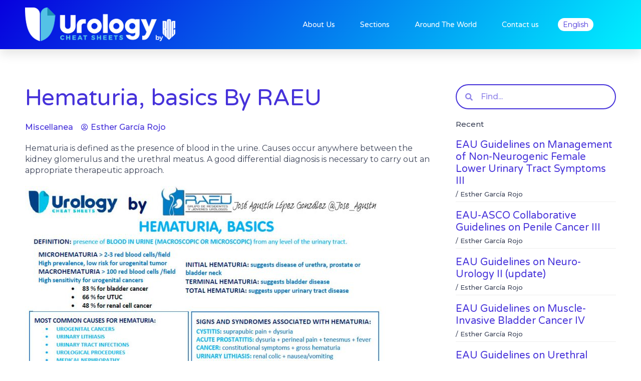

--- FILE ---
content_type: text/css
request_url: https://urologycheatsheets.org/wp-content/themes/astra-child/style.css?ver=1.2
body_size: 2467
content:
/**
Theme Name: Pantumaka
Author: Victor Montol Pantumaka
Author URI: https://pantumaka.com/
Description: Tema desarrollado por Pantumaka basado en Astra. Necesita tener instalado el tema Astra para funcionar correctamente.
Version: 1.2
License: GNU General Public License v2 or later
License URI: http://www.gnu.org/licenses/gpl-2.0.html
Text Domain: astra-child
Template: astra
*/

/* Branding */

:root {
	--color-principal: #4632da;
	--color-secundario: #00DAFC;
	--color-texto: #3D4459;
	--typo-principal: 'Varela Round', sans-serif;
	--typo-secundaria: 'Montserrat', sans-serif;
}

/* Fichas Recientes en lateral */

.recientes {
	border-bottom:1px solid #eee;
	margin-bottom:15px;
}

.recientes-titulo {
	margin-bottom:5px !important;
}

.recientes-meta {
	font-size:13px;
	font-weight:500;
	margin-bottom:5px !important;
}

/* Listado de Secciones en PODS */

.seccion-link {
	display: inline-block;
	padding: 5px 0;
	font-weight: 500;
}

/* Listado de Secciones con Elementor */

.ficha {
	padding:20px !important;
	box-shadow: 0px 0px 20px 0px rgba(0, 0, 0, 0.05);
	background-color:#fff;
	border-radius:25px;
}

.ficha .elementor-post__read-more {
	background-color: var(--color-secundario);
	border-radius: 35px;
	color:#fff !important;
	text-align:center;
	font-size: 14px;
	font-weight:500;
    padding: 10px 22px;
    display: inline-block;
}

.ficha .elementor-post__read-more:hover,
.ficha .elementor-post__read-more:active,
.ficha .elementor-post__read-more:focus {
	background-color: var(--color-principal) !important;
}

.ficha .elementor-post__thumbnail {
	visibility: hidden;
}

.ficha .elementor-post__thumbnail__link {
	background-image: url(https://urologycheatsheets.org/wp-content/uploads/2020/10/pdf-icon.png);
	background-repeat: no-repeat;
	background-size: 60px 66px;
	min-height:68px;
}

@media(max-width:36em) {
	.ficha {
		flex-wrap: wrap !important;
		flex-direction:column !important;
	}
	.ficha .elementor-post__thumbnail__link {
		flex: 1 0 100%;
		margin-bottom:1rem;
	}
}

/* Custom Search Style */

.customsearchstyle .elementor-search-form__container {
	background:#fff !important;
	border:2px solid var(--color-principal);
	border-radius:25px !important;
}

.customsearchstyle .elementor-search-form__input {
	color: var(--color-principal) !important;
	font-weight:500 !important;
}

.customsearchstyle .elementor-search-form__icon {
	color: var(--color-principal) !important;
}

/* WPML */

.wpml-ls-current-language a {
	background-color:#fff;
	color:var(--color-principal) !important;
	border-radius:15px;
}

--- FILE ---
content_type: text/css
request_url: https://urologycheatsheets.org/wp-content/uploads/elementor/css/post-6.css?ver=1760082495
body_size: 3750
content:
.elementor-kit-6{--e-global-color-primary:#4632DA;--e-global-color-secondary:#00DAFC;--e-global-color-text:#3D4459;--e-global-color-accent:#00DAFC;--e-global-color-4e254d8:#FFFFFF;--e-global-color-88cf730:#EEEEEE;--e-global-typography-primary-font-family:"Montserrat";--e-global-typography-primary-font-size:16px;--e-global-typography-primary-font-weight:200;--e-global-typography-primary-line-height:1.4em;--e-global-typography-secondary-font-family:"Varela Round";--e-global-typography-secondary-font-size:16px;--e-global-typography-secondary-font-weight:300;--e-global-typography-secondary-line-height:1.2em;--e-global-typography-text-font-family:"Montserrat";--e-global-typography-text-font-size:16px;--e-global-typography-text-font-weight:200;--e-global-typography-text-line-height:1.4em;--e-global-typography-accent-font-family:"Montserrat";--e-global-typography-accent-font-size:15px;--e-global-typography-accent-font-weight:500;--e-global-typography-accent-line-height:1.3em;color:var( --e-global-color-text );font-family:"Montserrat", Sans-serif;font-size:16px;font-weight:200;line-height:1.2em;}.elementor-kit-6 p{margin-bottom:20px;}.elementor-kit-6 a{color:var( --e-global-color-primary );}.elementor-kit-6 a:hover{color:var( --e-global-color-secondary );}.elementor-kit-6 h1{font-family:"Varela Round", Sans-serif;font-size:45px;font-weight:300;line-height:1.2em;}.elementor-kit-6 h2{font-family:"Varela Round", Sans-serif;font-size:45px;font-weight:300;line-height:1.2em;}.elementor-kit-6 h3{font-family:"Varela Round", Sans-serif;font-size:20px;font-weight:400;line-height:1.2em;}.elementor-kit-6 h4{font-family:"Varela Round", Sans-serif;font-size:20px;font-weight:400;line-height:1.2em;}.elementor-kit-6 h5{font-family:"Varela Round", Sans-serif;font-size:16px;font-weight:400;line-height:1.2em;}.elementor-kit-6 h6{font-family:"Varela Round", Sans-serif;font-size:16px;font-weight:400;line-height:1.2em;}.elementor-kit-6 button,.elementor-kit-6 input[type="button"],.elementor-kit-6 input[type="submit"],.elementor-kit-6 .elementor-button{font-family:var( --e-global-typography-accent-font-family ), Sans-serif;font-size:var( --e-global-typography-accent-font-size );font-weight:var( --e-global-typography-accent-font-weight );line-height:var( --e-global-typography-accent-line-height );color:#FFFFFF;background-color:var( --e-global-color-secondary );}.elementor-kit-6 button:hover,.elementor-kit-6 button:focus,.elementor-kit-6 input[type="button"]:hover,.elementor-kit-6 input[type="button"]:focus,.elementor-kit-6 input[type="submit"]:hover,.elementor-kit-6 input[type="submit"]:focus,.elementor-kit-6 .elementor-button:hover,.elementor-kit-6 .elementor-button:focus{color:#FFFFFF;background-color:var( --e-global-color-accent );}.elementor-section.elementor-section-boxed > .elementor-container{max-width:1220px;}.e-container{--container-max-width:1220px;}.elementor-widget:not(:last-child){margin-bottom:20px;}.elementor-element{--widgets-spacing:20px;}{}h1.entry-title{display:var(--page-title-display);}@media(max-width:1024px){.elementor-kit-6 button,.elementor-kit-6 input[type="button"],.elementor-kit-6 input[type="submit"],.elementor-kit-6 .elementor-button{font-size:var( --e-global-typography-accent-font-size );line-height:var( --e-global-typography-accent-line-height );}.elementor-section.elementor-section-boxed > .elementor-container{max-width:1024px;}.e-container{--container-max-width:1024px;}}@media(max-width:767px){.elementor-kit-6 button,.elementor-kit-6 input[type="button"],.elementor-kit-6 input[type="submit"],.elementor-kit-6 .elementor-button{font-size:var( --e-global-typography-accent-font-size );line-height:var( --e-global-typography-accent-line-height );}.elementor-section.elementor-section-boxed > .elementor-container{max-width:767px;}.e-container{--container-max-width:767px;}}

--- FILE ---
content_type: text/css
request_url: https://urologycheatsheets.org/wp-content/uploads/elementor/css/post-968.css?ver=1760082495
body_size: 12108
content:
.elementor-968 .elementor-element.elementor-element-40045d74 > .elementor-container{max-width:1200px;min-height:90px;}.elementor-968 .elementor-element.elementor-element-40045d74:not(.elementor-motion-effects-element-type-background), .elementor-968 .elementor-element.elementor-element-40045d74 > .elementor-motion-effects-container > .elementor-motion-effects-layer{background-color:transparent;background-image:linear-gradient(130deg, #0700dd 0%, #00f2ff 100%);}.elementor-968 .elementor-element.elementor-element-40045d74{box-shadow:0px 10px 20px 0px rgba(0,0,0,0.1);transition:background 0.3s, border 0.3s, border-radius 0.3s, box-shadow 0.3s;margin-top:0px;margin-bottom:-90px;z-index:10;}.elementor-968 .elementor-element.elementor-element-40045d74 > .elementor-background-overlay{transition:background 0.3s, border-radius 0.3s, opacity 0.3s;}.elementor-bc-flex-widget .elementor-968 .elementor-element.elementor-element-177d7932.elementor-column .elementor-column-wrap{align-items:center;}.elementor-968 .elementor-element.elementor-element-177d7932.elementor-column.elementor-element[data-element_type="column"] > .elementor-column-wrap.elementor-element-populated > .elementor-widget-wrap{align-content:center;align-items:center;}.elementor-968 .elementor-element.elementor-element-13cc78a5{text-align:left;}.elementor-968 .elementor-element.elementor-element-13cc78a5 img{width:100%;}.elementor-bc-flex-widget .elementor-968 .elementor-element.elementor-element-2a2277e5.elementor-column .elementor-column-wrap{align-items:center;}.elementor-968 .elementor-element.elementor-element-2a2277e5.elementor-column.elementor-element[data-element_type="column"] > .elementor-column-wrap.elementor-element-populated > .elementor-widget-wrap{align-content:center;align-items:center;}.elementor-968 .elementor-element.elementor-element-2a2277e5 > .elementor-element-populated > .elementor-widget-wrap{padding:0px 20px 0px 0px;}.elementor-968 .elementor-element.elementor-element-3ffcfd82 .elementor-menu-toggle{margin-left:auto;background-color:rgba(255,255,255,0);font-size:25px;border-width:0px;border-radius:0px;}.elementor-968 .elementor-element.elementor-element-3ffcfd82 .elementor-nav-menu .elementor-item{font-family:"Varela Round", Sans-serif;font-size:15px;font-weight:300;}.elementor-968 .elementor-element.elementor-element-3ffcfd82 .elementor-nav-menu--main .elementor-item{color:#ffffff;fill:#ffffff;padding-left:0px;padding-right:0px;padding-top:35px;padding-bottom:35px;}.elementor-968 .elementor-element.elementor-element-3ffcfd82 .elementor-nav-menu--main .elementor-item:hover,
					.elementor-968 .elementor-element.elementor-element-3ffcfd82 .elementor-nav-menu--main .elementor-item.elementor-item-active,
					.elementor-968 .elementor-element.elementor-element-3ffcfd82 .elementor-nav-menu--main .elementor-item.highlighted,
					.elementor-968 .elementor-element.elementor-element-3ffcfd82 .elementor-nav-menu--main .elementor-item:focus{color:#ffffff;fill:#ffffff;}.elementor-968 .elementor-element.elementor-element-3ffcfd82 .elementor-nav-menu--main:not(.e--pointer-framed) .elementor-item:before,
					.elementor-968 .elementor-element.elementor-element-3ffcfd82 .elementor-nav-menu--main:not(.e--pointer-framed) .elementor-item:after{background-color:#ffffff;}.elementor-968 .elementor-element.elementor-element-3ffcfd82 .e--pointer-framed .elementor-item:before,
					.elementor-968 .elementor-element.elementor-element-3ffcfd82 .e--pointer-framed .elementor-item:after{border-color:#ffffff;}.elementor-968 .elementor-element.elementor-element-3ffcfd82 .elementor-nav-menu--main .elementor-item.elementor-item-active{color:#ffffff;}.elementor-968 .elementor-element.elementor-element-3ffcfd82 .elementor-nav-menu--main:not(.e--pointer-framed) .elementor-item.elementor-item-active:before,
					.elementor-968 .elementor-element.elementor-element-3ffcfd82 .elementor-nav-menu--main:not(.e--pointer-framed) .elementor-item.elementor-item-active:after{background-color:#ffffff;}.elementor-968 .elementor-element.elementor-element-3ffcfd82 .e--pointer-framed .elementor-item.elementor-item-active:before,
					.elementor-968 .elementor-element.elementor-element-3ffcfd82 .e--pointer-framed .elementor-item.elementor-item-active:after{border-color:#ffffff;}.elementor-968 .elementor-element.elementor-element-3ffcfd82 .e--pointer-framed .elementor-item:before{border-width:2px;}.elementor-968 .elementor-element.elementor-element-3ffcfd82 .e--pointer-framed.e--animation-draw .elementor-item:before{border-width:0 0 2px 2px;}.elementor-968 .elementor-element.elementor-element-3ffcfd82 .e--pointer-framed.e--animation-draw .elementor-item:after{border-width:2px 2px 0 0;}.elementor-968 .elementor-element.elementor-element-3ffcfd82 .e--pointer-framed.e--animation-corners .elementor-item:before{border-width:2px 0 0 2px;}.elementor-968 .elementor-element.elementor-element-3ffcfd82 .e--pointer-framed.e--animation-corners .elementor-item:after{border-width:0 2px 2px 0;}.elementor-968 .elementor-element.elementor-element-3ffcfd82 .e--pointer-underline .elementor-item:after,
					 .elementor-968 .elementor-element.elementor-element-3ffcfd82 .e--pointer-overline .elementor-item:before,
					 .elementor-968 .elementor-element.elementor-element-3ffcfd82 .e--pointer-double-line .elementor-item:before,
					 .elementor-968 .elementor-element.elementor-element-3ffcfd82 .e--pointer-double-line .elementor-item:after{height:2px;}body:not(.rtl) .elementor-968 .elementor-element.elementor-element-3ffcfd82 .elementor-nav-menu--layout-horizontal .elementor-nav-menu > li:not(:last-child){margin-right:50px;}body.rtl .elementor-968 .elementor-element.elementor-element-3ffcfd82 .elementor-nav-menu--layout-horizontal .elementor-nav-menu > li:not(:last-child){margin-left:50px;}.elementor-968 .elementor-element.elementor-element-3ffcfd82 .elementor-nav-menu--main:not(.elementor-nav-menu--layout-horizontal) .elementor-nav-menu > li:not(:last-child){margin-bottom:50px;}.elementor-968 .elementor-element.elementor-element-3ffcfd82 .elementor-nav-menu--dropdown a, .elementor-968 .elementor-element.elementor-element-3ffcfd82 .elementor-menu-toggle{color:#FFFFFF;}.elementor-968 .elementor-element.elementor-element-3ffcfd82 .elementor-nav-menu--dropdown{background-color:#3691FF;}.elementor-968 .elementor-element.elementor-element-3ffcfd82 .elementor-nav-menu--dropdown a:hover,
					.elementor-968 .elementor-element.elementor-element-3ffcfd82 .elementor-nav-menu--dropdown a.elementor-item-active,
					.elementor-968 .elementor-element.elementor-element-3ffcfd82 .elementor-nav-menu--dropdown a.highlighted,
					.elementor-968 .elementor-element.elementor-element-3ffcfd82 .elementor-menu-toggle:hover{color:#FFFFFF;}.elementor-968 .elementor-element.elementor-element-3ffcfd82 .elementor-nav-menu--dropdown a:hover,
					.elementor-968 .elementor-element.elementor-element-3ffcfd82 .elementor-nav-menu--dropdown a.elementor-item-active,
					.elementor-968 .elementor-element.elementor-element-3ffcfd82 .elementor-nav-menu--dropdown a.highlighted{background-color:#4632DA;}.elementor-968 .elementor-element.elementor-element-3ffcfd82 .elementor-nav-menu--dropdown a.elementor-item-active{color:#FFFFFF;background-color:#4632DA;}.elementor-968 .elementor-element.elementor-element-3ffcfd82 .elementor-nav-menu--dropdown .elementor-item, .elementor-968 .elementor-element.elementor-element-3ffcfd82 .elementor-nav-menu--dropdown  .elementor-sub-item{font-family:"Montserrat", Sans-serif;}.elementor-968 .elementor-element.elementor-element-3ffcfd82 .elementor-nav-menu--main .elementor-nav-menu--dropdown, .elementor-968 .elementor-element.elementor-element-3ffcfd82 .elementor-nav-menu__container.elementor-nav-menu--dropdown{box-shadow:0px 2px 15px 0px rgba(0,0,0,0.1);}.elementor-968 .elementor-element.elementor-element-3ffcfd82 .elementor-nav-menu--dropdown a{padding-left:10px;padding-right:10px;padding-top:10px;padding-bottom:10px;}.elementor-968 .elementor-element.elementor-element-3ffcfd82 .elementor-nav-menu--main > .elementor-nav-menu > li > .elementor-nav-menu--dropdown, .elementor-968 .elementor-element.elementor-element-3ffcfd82 .elementor-nav-menu__container.elementor-nav-menu--dropdown{margin-top:0px !important;}.elementor-968 .elementor-element.elementor-element-3ffcfd82 div.elementor-menu-toggle{color:#ffffff;}.elementor-968 .elementor-element.elementor-element-3ffcfd82 div.elementor-menu-toggle svg{fill:#ffffff;}.elementor-968 .elementor-element.elementor-element-3ffcfd82 div.elementor-menu-toggle:hover{color:#ffffff;}.elementor-bc-flex-widget .elementor-968 .elementor-element.elementor-element-4c850f8e.elementor-column .elementor-column-wrap{align-items:center;}.elementor-968 .elementor-element.elementor-element-4c850f8e.elementor-column.elementor-element[data-element_type="column"] > .elementor-column-wrap.elementor-element-populated > .elementor-widget-wrap{align-content:center;align-items:center;}.elementor-968 .elementor-element.elementor-element-7289059 .wpml-elementor-ls .wpml-ls-item{font-size:14px;font-weight:400;}.elementor-968 .elementor-element.elementor-element-7289059 .wpml-elementor-ls .wpml-ls-item .wpml-ls-link, 
					.elementor-968 .elementor-element.elementor-element-7289059 .wpml-elementor-ls .wpml-ls-legacy-dropdown a{color:var( --e-global-color-4e254d8 );}@media(max-width:1024px){.elementor-968 .elementor-element.elementor-element-177d7932 > .elementor-element-populated > .elementor-widget-wrap{padding:0% 0% 0% 5%;}.elementor-968 .elementor-element.elementor-element-2a2277e5 > .elementor-element-populated > .elementor-widget-wrap{padding:0% 0% 0% 5%;}.elementor-968 .elementor-element.elementor-element-3ffcfd82 .elementor-nav-menu--dropdown .elementor-item, .elementor-968 .elementor-element.elementor-element-3ffcfd82 .elementor-nav-menu--dropdown  .elementor-sub-item{font-size:16px;}.elementor-968 .elementor-element.elementor-element-3ffcfd82 .elementor-nav-menu--dropdown a{padding-top:25px;padding-bottom:25px;}.elementor-968 .elementor-element.elementor-element-3ffcfd82 .elementor-nav-menu--main > .elementor-nav-menu > li > .elementor-nav-menu--dropdown, .elementor-968 .elementor-element.elementor-element-3ffcfd82 .elementor-nav-menu__container.elementor-nav-menu--dropdown{margin-top:25px !important;}.elementor-968 .elementor-element.elementor-element-3ffcfd82 > .elementor-widget-container{padding:0px 10px 0px 0px;}.elementor-968 .elementor-element.elementor-element-4c850f8e > .elementor-element-populated > .elementor-widget-wrap{padding:0% 15% 0% 5%;}}@media(min-width:768px){.elementor-968 .elementor-element.elementor-element-177d7932{width:30%;}.elementor-968 .elementor-element.elementor-element-2a2277e5{width:57.996%;}.elementor-968 .elementor-element.elementor-element-4c850f8e{width:12%;}}@media(max-width:1024px) and (min-width:768px){.elementor-968 .elementor-element.elementor-element-177d7932{width:50%;}.elementor-968 .elementor-element.elementor-element-2a2277e5{width:25%;}.elementor-968 .elementor-element.elementor-element-4c850f8e{width:25%;}}@media(max-width:767px){.elementor-968 .elementor-element.elementor-element-40045d74{padding:0px 0px 0px 0px;}.elementor-968 .elementor-element.elementor-element-177d7932{width:50%;}.elementor-968 .elementor-element.elementor-element-177d7932 > .elementor-element-populated > .elementor-widget-wrap{padding:0px 0px 0px 20px;}.elementor-968 .elementor-element.elementor-element-13cc78a5{text-align:left;}.elementor-968 .elementor-element.elementor-element-2a2277e5{width:50%;}.elementor-968 .elementor-element.elementor-element-2a2277e5 > .elementor-element-populated > .elementor-widget-wrap{padding:0px 0px 0px 0px;}.elementor-968 .elementor-element.elementor-element-3ffcfd82 .elementor-nav-menu--main > .elementor-nav-menu > li > .elementor-nav-menu--dropdown, .elementor-968 .elementor-element.elementor-element-3ffcfd82 .elementor-nav-menu__container.elementor-nav-menu--dropdown{margin-top:25px !important;}.elementor-968 .elementor-element.elementor-element-3ffcfd82 > .elementor-widget-container{padding:0px 20px 0px 0px;}.elementor-968 .elementor-element.elementor-element-4c850f8e{width:100%;}}

--- FILE ---
content_type: text/css
request_url: https://urologycheatsheets.org/wp-content/uploads/elementor/css/post-974.css?ver=1760082495
body_size: 14622
content:
.elementor-974 .elementor-element.elementor-element-5494298a:not(.elementor-motion-effects-element-type-background), .elementor-974 .elementor-element.elementor-element-5494298a > .elementor-motion-effects-container > .elementor-motion-effects-layer{background-color:var( --e-global-color-primary );}.elementor-974 .elementor-element.elementor-element-5494298a{transition:background 0.3s, border 0.3s, border-radius 0.3s, box-shadow 0.3s;padding:60px 0px 60px 0px;}.elementor-974 .elementor-element.elementor-element-5494298a > .elementor-background-overlay{transition:background 0.3s, border-radius 0.3s, opacity 0.3s;}.elementor-974 .elementor-element.elementor-element-56fc3e1f{text-align:center;}.elementor-974 .elementor-element.elementor-element-56fc3e1f .elementor-heading-title{color:var( --e-global-color-4e254d8 );font-family:"Montserrat", Sans-serif;font-size:16px;font-weight:400;line-height:1.4em;}.elementor-974 .elementor-element.elementor-element-2553c5eb{text-align:center;}.elementor-974 .elementor-element.elementor-element-2553c5eb .elementor-heading-title{color:var( --e-global-color-4e254d8 );font-family:"Varela Round", Sans-serif;font-size:29px;font-weight:300;line-height:1.2em;}.elementor-974 .elementor-element.elementor-element-2a6afa16{text-align:center;}.elementor-974 .elementor-element.elementor-element-2a6afa16 .elementor-heading-title{color:var( --e-global-color-4e254d8 );font-family:"Montserrat", Sans-serif;font-size:13px;font-weight:400;line-height:1.4em;}.elementor-974 .elementor-element.elementor-element-83442fa:not(.elementor-motion-effects-element-type-background), .elementor-974 .elementor-element.elementor-element-83442fa > .elementor-motion-effects-container > .elementor-motion-effects-layer{background-color:var( --e-global-color-primary );}.elementor-974 .elementor-element.elementor-element-83442fa{transition:background 0.3s, border 0.3s, border-radius 0.3s, box-shadow 0.3s;padding:60px 0px 60px 0px;}.elementor-974 .elementor-element.elementor-element-83442fa > .elementor-background-overlay{transition:background 0.3s, border-radius 0.3s, opacity 0.3s;}.elementor-974 .elementor-element.elementor-element-3a4a77f{text-align:center;}.elementor-974 .elementor-element.elementor-element-3a4a77f .elementor-heading-title{color:var( --e-global-color-4e254d8 );font-family:"Montserrat", Sans-serif;font-size:16px;font-weight:400;line-height:1.4em;}.elementor-974 .elementor-element.elementor-element-ef78392{text-align:center;}.elementor-974 .elementor-element.elementor-element-ef78392 .elementor-heading-title{color:var( --e-global-color-4e254d8 );font-family:"Varela Round", Sans-serif;font-size:29px;font-weight:300;line-height:1.2em;}.elementor-974 .elementor-element.elementor-element-2585b7e .elementor-field-group{padding-right:calc( 10px/2 );padding-left:calc( 10px/2 );margin-bottom:10px;}.elementor-974 .elementor-element.elementor-element-2585b7e .elementor-form-fields-wrapper{margin-left:calc( -10px/2 );margin-right:calc( -10px/2 );margin-bottom:-10px;}.elementor-974 .elementor-element.elementor-element-2585b7e .elementor-field-group.recaptcha_v3-bottomleft, .elementor-974 .elementor-element.elementor-element-2585b7e .elementor-field-group.recaptcha_v3-bottomright{margin-bottom:0;}body.rtl .elementor-974 .elementor-element.elementor-element-2585b7e .elementor-labels-inline .elementor-field-group > label{padding-left:0px;}body:not(.rtl) .elementor-974 .elementor-element.elementor-element-2585b7e .elementor-labels-inline .elementor-field-group > label{padding-right:0px;}body .elementor-974 .elementor-element.elementor-element-2585b7e .elementor-labels-above .elementor-field-group > label{padding-bottom:0px;}.elementor-974 .elementor-element.elementor-element-2585b7e .elementor-field-group > label{font-family:"Montserrat", Sans-serif;font-size:16px;font-weight:400;line-height:1.4em;}.elementor-974 .elementor-element.elementor-element-2585b7e .elementor-field-type-html{padding-bottom:0px;font-family:"Montserrat", Sans-serif;font-size:16px;font-weight:400;line-height:1.4em;}.elementor-974 .elementor-element.elementor-element-2585b7e .elementor-field-group .elementor-field, .elementor-974 .elementor-element.elementor-element-2585b7e .elementor-field-subgroup label{font-family:"Montserrat", Sans-serif;font-size:16px;font-weight:500;line-height:1.4em;}.elementor-974 .elementor-element.elementor-element-2585b7e .elementor-field-group:not(.elementor-field-type-upload) .elementor-field:not(.elementor-select-wrapper){background-color:#ffffff;border-color:var( --e-global-color-secondary );border-width:2px 2px 2px 2px;}.elementor-974 .elementor-element.elementor-element-2585b7e .elementor-field-group .elementor-select-wrapper select{background-color:#ffffff;border-color:var( --e-global-color-secondary );border-width:2px 2px 2px 2px;}.elementor-974 .elementor-element.elementor-element-2585b7e .elementor-field-group .elementor-select-wrapper::before{color:var( --e-global-color-secondary );}.elementor-974 .elementor-element.elementor-element-2585b7e .e-form__buttons__wrapper__button-next{color:#ffffff;}.elementor-974 .elementor-element.elementor-element-2585b7e .elementor-button[type="submit"]{color:#ffffff;}.elementor-974 .elementor-element.elementor-element-2585b7e .elementor-button[type="submit"] svg *{fill:#ffffff;}.elementor-974 .elementor-element.elementor-element-2585b7e .e-form__buttons__wrapper__button-previous{color:#ffffff;}.elementor-974 .elementor-element.elementor-element-2585b7e .e-form__buttons__wrapper__button-next:hover{color:#ffffff;}.elementor-974 .elementor-element.elementor-element-2585b7e .elementor-button[type="submit"]:hover{color:#ffffff;}.elementor-974 .elementor-element.elementor-element-2585b7e .elementor-button[type="submit"]:hover svg *{fill:#ffffff;}.elementor-974 .elementor-element.elementor-element-2585b7e .e-form__buttons__wrapper__button-previous:hover{color:#ffffff;}.elementor-974 .elementor-element.elementor-element-2585b7e .elementor-message{font-family:"Montserrat", Sans-serif;font-size:16px;font-weight:400;line-height:1.4em;}.elementor-974 .elementor-element.elementor-element-2585b7e .elementor-message.elementor-message-success{color:var( --e-global-color-4e254d8 );}.elementor-974 .elementor-element.elementor-element-2585b7e .elementor-message.elementor-message-danger{color:var( --e-global-color-4e254d8 );}.elementor-974 .elementor-element.elementor-element-2585b7e .elementor-message.elementor-help-inline{color:var( --e-global-color-4e254d8 );}.elementor-974 .elementor-element.elementor-element-2585b7e{--e-form-steps-indicators-spacing:20px;--e-form-steps-indicator-padding:30px;--e-form-steps-indicator-inactive-secondary-color:#ffffff;--e-form-steps-indicator-active-secondary-color:#ffffff;--e-form-steps-indicator-completed-secondary-color:#ffffff;--e-form-steps-divider-width:1px;--e-form-steps-divider-gap:10px;}.elementor-974 .elementor-element.elementor-element-3be151e .elementor-heading-title{color:var( --e-global-color-4e254d8 );font-family:"Montserrat", Sans-serif;font-size:13px;font-weight:400;line-height:1.4em;}.elementor-974 .elementor-element.elementor-element-c0dbedb:not(.elementor-motion-effects-element-type-background), .elementor-974 .elementor-element.elementor-element-c0dbedb > .elementor-motion-effects-container > .elementor-motion-effects-layer{background-color:var( --e-global-color-text );}.elementor-974 .elementor-element.elementor-element-c0dbedb{transition:background 0.3s, border 0.3s, border-radius 0.3s, box-shadow 0.3s;padding:60px 0px 60px 0px;}.elementor-974 .elementor-element.elementor-element-c0dbedb > .elementor-background-overlay{transition:background 0.3s, border-radius 0.3s, opacity 0.3s;}.elementor-974 .elementor-element.elementor-element-3d974ab{text-align:left;}.elementor-974 .elementor-element.elementor-element-1f69a98 .elementor-nav-menu .elementor-item{font-family:"Montserrat", Sans-serif;font-size:13px;font-weight:200;line-height:1.4em;}.elementor-974 .elementor-element.elementor-element-1f69a98 .elementor-nav-menu--main .elementor-item{color:var( --e-global-color-4e254d8 );fill:var( --e-global-color-4e254d8 );padding-left:5px;padding-right:5px;padding-top:0px;padding-bottom:0px;}body:not(.rtl) .elementor-974 .elementor-element.elementor-element-1f69a98 .elementor-nav-menu--layout-horizontal .elementor-nav-menu > li:not(:last-child){margin-right:0px;}body.rtl .elementor-974 .elementor-element.elementor-element-1f69a98 .elementor-nav-menu--layout-horizontal .elementor-nav-menu > li:not(:last-child){margin-left:0px;}.elementor-974 .elementor-element.elementor-element-1f69a98 .elementor-nav-menu--main:not(.elementor-nav-menu--layout-horizontal) .elementor-nav-menu > li:not(:last-child){margin-bottom:0px;}.elementor-974 .elementor-element.elementor-element-63354cb .elementor-nav-menu .elementor-item{font-family:"Montserrat", Sans-serif;font-size:16px;font-weight:400;line-height:1.4em;}.elementor-974 .elementor-element.elementor-element-63354cb .elementor-nav-menu--main .elementor-item{color:var( --e-global-color-4e254d8 );fill:var( --e-global-color-4e254d8 );padding-left:0px;padding-right:0px;padding-top:5px;padding-bottom:5px;}.elementor-974 .elementor-element.elementor-element-63354cb .elementor-nav-menu--main .elementor-item:hover,
					.elementor-974 .elementor-element.elementor-element-63354cb .elementor-nav-menu--main .elementor-item.elementor-item-active,
					.elementor-974 .elementor-element.elementor-element-63354cb .elementor-nav-menu--main .elementor-item.highlighted,
					.elementor-974 .elementor-element.elementor-element-63354cb .elementor-nav-menu--main .elementor-item:focus{color:#F0EFEF;fill:#F0EFEF;}.elementor-974 .elementor-element.elementor-element-63354cb .elementor-nav-menu--main .elementor-item.elementor-item-active{color:var( --e-global-color-4e254d8 );}.elementor-974 .elementor-element.elementor-element-63354cb .elementor-nav-menu--dropdown a, .elementor-974 .elementor-element.elementor-element-63354cb .elementor-menu-toggle{color:var( --e-global-color-4e254d8 );}.elementor-974 .elementor-element.elementor-element-63354cb .elementor-nav-menu--dropdown{background-color:var( --e-global-color-text );}.elementor-974 .elementor-element.elementor-element-63354cb .elementor-nav-menu--dropdown .elementor-item, .elementor-974 .elementor-element.elementor-element-63354cb .elementor-nav-menu--dropdown  .elementor-sub-item{font-family:var( --e-global-typography-primary-font-family ), Sans-serif;font-size:var( --e-global-typography-primary-font-size );font-weight:var( --e-global-typography-primary-font-weight );}.elementor-974 .elementor-element.elementor-element-63354cb .elementor-nav-menu--main > .elementor-nav-menu > li > .elementor-nav-menu--dropdown, .elementor-974 .elementor-element.elementor-element-63354cb .elementor-nav-menu__container.elementor-nav-menu--dropdown{margin-top:-100px !important;}.elementor-974 .elementor-element.elementor-element-e83a3e5{text-align:left;}.elementor-974 .elementor-element.elementor-element-e83a3e5 .elementor-heading-title{color:var( --e-global-color-4e254d8 );font-family:"Montserrat", Sans-serif;font-size:16px;font-weight:bold;line-height:1.4em;}.elementor-974 .elementor-element.elementor-element-adc3a44{color:var( --e-global-color-4e254d8 );font-family:"Montserrat", Sans-serif;font-size:15px;font-weight:400;line-height:1.6em;}.elementor-974 .elementor-element.elementor-element-adc3a44 > .elementor-widget-container{margin:0px 0px -20px 0px;}.elementor-974 .elementor-element.elementor-element-fbe8cde .elementor-icon-list-items:not(.elementor-inline-items) .elementor-icon-list-item:not(:last-child){padding-bottom:calc(4px/2);}.elementor-974 .elementor-element.elementor-element-fbe8cde .elementor-icon-list-items:not(.elementor-inline-items) .elementor-icon-list-item:not(:first-child){margin-top:calc(4px/2);}.elementor-974 .elementor-element.elementor-element-fbe8cde .elementor-icon-list-items.elementor-inline-items .elementor-icon-list-item{margin-right:calc(4px/2);margin-left:calc(4px/2);}.elementor-974 .elementor-element.elementor-element-fbe8cde .elementor-icon-list-items.elementor-inline-items{margin-right:calc(-4px/2);margin-left:calc(-4px/2);}body.rtl .elementor-974 .elementor-element.elementor-element-fbe8cde .elementor-icon-list-items.elementor-inline-items .elementor-icon-list-item:after{left:calc(-4px/2);}body:not(.rtl) .elementor-974 .elementor-element.elementor-element-fbe8cde .elementor-icon-list-items.elementor-inline-items .elementor-icon-list-item:after{right:calc(-4px/2);}.elementor-974 .elementor-element.elementor-element-fbe8cde .elementor-icon-list-icon i{color:var( --e-global-color-secondary );}.elementor-974 .elementor-element.elementor-element-fbe8cde .elementor-icon-list-icon svg{fill:var( --e-global-color-secondary );}.elementor-974 .elementor-element.elementor-element-fbe8cde{--e-icon-list-icon-size:14px;}.elementor-974 .elementor-element.elementor-element-fbe8cde .elementor-icon-list-text{color:var( --e-global-color-4e254d8 );}.elementor-974 .elementor-element.elementor-element-fbe8cde .elementor-icon-list-item > .elementor-icon-list-text, .elementor-974 .elementor-element.elementor-element-fbe8cde .elementor-icon-list-item > a{font-family:"Montserrat", Sans-serif;font-size:15px;font-weight:400;line-height:1.4em;}@media(max-width:1024px) and (min-width:768px){.elementor-974 .elementor-element.elementor-element-484eabd{width:100%;}.elementor-974 .elementor-element.elementor-element-15faa93{width:50%;}.elementor-974 .elementor-element.elementor-element-70a1125{width:50%;}}@media(max-width:1024px){.elementor-974 .elementor-element.elementor-element-c0dbedb{padding:15px 15px 15px 15px;}.elementor-974 .elementor-element.elementor-element-63354cb .elementor-nav-menu--main .elementor-item{padding-left:0px;padding-right:0px;}.elementor-974 .elementor-element.elementor-element-63354cb .elementor-nav-menu--dropdown .elementor-item, .elementor-974 .elementor-element.elementor-element-63354cb .elementor-nav-menu--dropdown  .elementor-sub-item{font-size:var( --e-global-typography-primary-font-size );}}@media(max-width:767px){.elementor-974 .elementor-element.elementor-element-2553c5eb .elementor-heading-title{font-size:20px;}.elementor-974 .elementor-element.elementor-element-ef78392 .elementor-heading-title{font-size:20px;}.elementor-974 .elementor-element.elementor-element-c0dbedb{padding:15px 15px 15px 15px;}.elementor-974 .elementor-element.elementor-element-63354cb .elementor-nav-menu--dropdown .elementor-item, .elementor-974 .elementor-element.elementor-element-63354cb .elementor-nav-menu--dropdown  .elementor-sub-item{font-size:var( --e-global-typography-primary-font-size );}}

--- FILE ---
content_type: text/css
request_url: https://urologycheatsheets.org/wp-content/uploads/elementor/css/post-978.css?ver=1760082751
body_size: 9928
content:
.elementor-978 .elementor-element.elementor-element-6499b56 > .elementor-container{max-width:1200px;}.elementor-978 .elementor-element.elementor-element-6499b56 > .elementor-background-overlay{background-image:url("https://urologycheatsheets.org/wp-content/uploads/2020/10/We-believe-BG.png");background-position:bottom left;background-repeat:no-repeat;opacity:1;transition:background 0.3s, border-radius 0.3s, opacity 0.3s;}.elementor-978 .elementor-element.elementor-element-6499b56 .elementor-background-overlay{filter:brightness( 100% ) contrast( 100% ) saturate( 200% ) blur( 0px ) hue-rotate( 360deg );}.elementor-978 .elementor-element.elementor-element-6499b56{transition:background 0.3s, border 0.3s, border-radius 0.3s, box-shadow 0.3s;padding:130px 0px 60px 0px;}.elementor-978 .elementor-element.elementor-element-4440fd0b > .elementor-element-populated{transition:background 0.3s, border 0.3s, border-radius 0.3s, box-shadow 0.3s;}.elementor-978 .elementor-element.elementor-element-4440fd0b > .elementor-element-populated > .elementor-background-overlay{transition:background 0.3s, border-radius 0.3s, opacity 0.3s;}.elementor-978 .elementor-element.elementor-element-74c77f39{text-align:left;}.elementor-978 .elementor-element.elementor-element-74c77f39 .elementor-heading-title{font-family:"Varela Round", Sans-serif;font-size:46px;font-weight:300;line-height:1.2em;}.elementor-978 .elementor-element.elementor-element-52633c0 .elementor-icon-list-icon{width:14px;}.elementor-978 .elementor-element.elementor-element-52633c0 .elementor-icon-list-icon i{font-size:14px;}.elementor-978 .elementor-element.elementor-element-52633c0 .elementor-icon-list-icon svg{--e-icon-list-icon-size:14px;}.elementor-978 .elementor-element.elementor-element-52633c0 .elementor-icon-list-text, .elementor-978 .elementor-element.elementor-element-52633c0 .elementor-icon-list-text a{color:var( --e-global-color-primary );}.elementor-978 .elementor-element.elementor-element-52633c0 .elementor-icon-list-item{font-family:"Montserrat", Sans-serif;font-size:16px;font-weight:500;line-height:1.4em;}.elementor-978 .elementor-element.elementor-element-30abd09 .elementor-widget-container{font-family:"Montserrat", Sans-serif;font-size:18px;font-weight:200;line-height:1.5em;}.elementor-978 .elementor-element.elementor-element-30abd09 > .elementor-widget-container{padding:10px 10px 10px 10px;background-color:var( --e-global-color-4e254d8 );}.elementor-978 .elementor-element.elementor-element-cddf591{text-align:left;}.elementor-978 .elementor-element.elementor-element-716526f{font-family:"Montserrat", Sans-serif;font-size:16px;font-weight:400;line-height:1.4em;}.elementor-978 .elementor-element.elementor-element-14feed5 .elementor-button{border-radius:30px 30px 30px 30px;}.elementor-978 .elementor-element.elementor-element-9aac5ff{text-align:center;}.elementor-978 .elementor-element.elementor-element-9aac5ff .elementor-heading-title{font-family:var( --e-global-typography-secondary-font-family ), Sans-serif;font-size:var( --e-global-typography-secondary-font-size );font-weight:var( --e-global-typography-secondary-font-weight );line-height:var( --e-global-typography-secondary-line-height );}.elementor-978 .elementor-element.elementor-element-9aac5ff > .elementor-widget-container{margin:50px 0px 0px 0px;}.elementor-978 .elementor-element.elementor-element-cc6e92b{--alignment:center;--grid-side-margin:10px;--grid-column-gap:10px;--grid-row-gap:10px;--grid-bottom-margin:10px;}.elementor-978 .elementor-element.elementor-element-cc6e92b .elementor-share-btn{border-width:2px;}.elementor-978 .elementor-element.elementor-element-cc6e92b.elementor-share-buttons--skin-flat .elementor-share-btn,
					 .elementor-978 .elementor-element.elementor-element-cc6e92b.elementor-share-buttons--skin-gradient .elementor-share-btn,
					 .elementor-978 .elementor-element.elementor-element-cc6e92b.elementor-share-buttons--skin-boxed .elementor-share-btn .elementor-share-btn__icon,
					 .elementor-978 .elementor-element.elementor-element-cc6e92b.elementor-share-buttons--skin-minimal .elementor-share-btn .elementor-share-btn__icon{background-color:var( --e-global-color-primary );}.elementor-978 .elementor-element.elementor-element-cc6e92b.elementor-share-buttons--skin-framed .elementor-share-btn,
					 .elementor-978 .elementor-element.elementor-element-cc6e92b.elementor-share-buttons--skin-minimal .elementor-share-btn,
					 .elementor-978 .elementor-element.elementor-element-cc6e92b.elementor-share-buttons--skin-boxed .elementor-share-btn{color:var( --e-global-color-primary );border-color:var( --e-global-color-primary );}.elementor-978 .elementor-element.elementor-element-cc6e92b > .elementor-widget-container{margin:0px 0px 0px 0px;}.elementor-bc-flex-widget .elementor-978 .elementor-element.elementor-element-457402ea.elementor-column .elementor-column-wrap{align-items:flex-start;}.elementor-978 .elementor-element.elementor-element-457402ea.elementor-column.elementor-element[data-element_type="column"] > .elementor-column-wrap.elementor-element-populated > .elementor-widget-wrap{align-content:flex-start;align-items:flex-start;}.elementor-978 .elementor-element.elementor-element-457402ea > .elementor-element-populated > .elementor-widget-wrap{padding:10px 10px 10px 30px;}.elementor-978 .elementor-element.elementor-element-b138535 .elementor-search-form__container{min-height:50px;}.elementor-978 .elementor-element.elementor-element-b138535 .elementor-search-form__submit{min-width:50px;}body:not(.rtl) .elementor-978 .elementor-element.elementor-element-b138535 .elementor-search-form__icon{padding-left:calc(50px / 3);}body.rtl .elementor-978 .elementor-element.elementor-element-b138535 .elementor-search-form__icon{padding-right:calc(50px / 3);}.elementor-978 .elementor-element.elementor-element-b138535 .elementor-search-form__input, .elementor-978 .elementor-element.elementor-element-b138535.elementor-search-form--button-type-text .elementor-search-form__submit{padding-left:calc(50px / 3);padding-right:calc(50px / 3);}.elementor-978 .elementor-element.elementor-element-b138535:not(.elementor-search-form--skin-full_screen) .elementor-search-form__container{border-radius:3px;}.elementor-978 .elementor-element.elementor-element-b138535.elementor-search-form--skin-full_screen input[type="search"].elementor-search-form__input{border-radius:3px;}.elementor-978 .elementor-element.elementor-element-c46ff44 .elementor-heading-title{color:var( --e-global-color-text );font-family:var( --e-global-typography-accent-font-family ), Sans-serif;font-size:var( --e-global-typography-accent-font-size );font-weight:var( --e-global-typography-accent-font-weight );line-height:var( --e-global-typography-accent-line-height );}.elementor-978 .elementor-element.elementor-element-6b740ee .elementor-heading-title{color:var( --e-global-color-text );font-family:var( --e-global-typography-accent-font-family ), Sans-serif;font-size:var( --e-global-typography-accent-font-size );font-weight:var( --e-global-typography-accent-font-weight );line-height:var( --e-global-typography-accent-line-height );}@media(min-width:768px){.elementor-978 .elementor-element.elementor-element-4440fd0b{width:70%;}.elementor-978 .elementor-element.elementor-element-457402ea{width:30%;}}@media(max-width:1024px) and (min-width:768px){.elementor-978 .elementor-element.elementor-element-4440fd0b{width:100%;}.elementor-978 .elementor-element.elementor-element-457402ea{width:100%;}}@media(max-width:1024px){.elementor-978 .elementor-element.elementor-element-6499b56{padding:100px 10px 0px 10px;}.elementor-978 .elementor-element.elementor-element-9aac5ff .elementor-heading-title{font-size:var( --e-global-typography-secondary-font-size );line-height:var( --e-global-typography-secondary-line-height );} .elementor-978 .elementor-element.elementor-element-cc6e92b{--grid-side-margin:10px;--grid-column-gap:10px;--grid-row-gap:10px;--grid-bottom-margin:10px;}.elementor-978 .elementor-element.elementor-element-457402ea > .elementor-element-populated > .elementor-widget-wrap{padding:40px 40px 40px 40px;}.elementor-978 .elementor-element.elementor-element-c46ff44{text-align:center;}.elementor-978 .elementor-element.elementor-element-c46ff44 .elementor-heading-title{font-size:var( --e-global-typography-accent-font-size );line-height:var( --e-global-typography-accent-line-height );}.elementor-978 .elementor-element.elementor-element-6b740ee{text-align:center;}.elementor-978 .elementor-element.elementor-element-6b740ee .elementor-heading-title{font-size:var( --e-global-typography-accent-font-size );line-height:var( --e-global-typography-accent-line-height );}}@media(max-width:767px){.elementor-978 .elementor-element.elementor-element-4440fd0b > .elementor-element-populated > .elementor-widget-wrap{padding:5% 5% 5% 5%;}.elementor-978 .elementor-element.elementor-element-74c77f39 .elementor-heading-title{font-size:28px;}.elementor-978 .elementor-element.elementor-element-9aac5ff .elementor-heading-title{font-size:var( --e-global-typography-secondary-font-size );line-height:var( --e-global-typography-secondary-line-height );} .elementor-978 .elementor-element.elementor-element-cc6e92b{--grid-side-margin:10px;--grid-column-gap:10px;--grid-row-gap:10px;--grid-bottom-margin:10px;}.elementor-978 .elementor-element.elementor-element-457402ea > .elementor-element-populated > .elementor-widget-wrap{padding:20px 20px 20px 20px;}.elementor-978 .elementor-element.elementor-element-c46ff44{text-align:center;}.elementor-978 .elementor-element.elementor-element-c46ff44 .elementor-heading-title{font-size:var( --e-global-typography-accent-font-size );line-height:var( --e-global-typography-accent-line-height );}.elementor-978 .elementor-element.elementor-element-6b740ee{text-align:center;}.elementor-978 .elementor-element.elementor-element-6b740ee .elementor-heading-title{font-size:var( --e-global-typography-accent-font-size );line-height:var( --e-global-typography-accent-line-height );}}

--- FILE ---
content_type: text/css
request_url: https://urologycheatsheets.org/wp-content/uploads/elementor/css/post-2369.css?ver=1760082495
body_size: 8283
content:
.elementor-2369 .elementor-element.elementor-element-f580599 > .elementor-container > .elementor-row > .elementor-column > .elementor-column-wrap > .elementor-widget-wrap{align-content:center;align-items:center;}.elementor-2369 .elementor-element.elementor-element-a49e1d8:not(.elementor-motion-effects-element-type-background) > .elementor-column-wrap, .elementor-2369 .elementor-element.elementor-element-a49e1d8 > .elementor-column-wrap > .elementor-motion-effects-container > .elementor-motion-effects-layer{background-image:url("https://urologycheatsheets.org/wp-content/uploads/2020/10/BG-home-new4.png");}.elementor-2369 .elementor-element.elementor-element-a49e1d8 > .elementor-element-populated{transition:background 0.3s, border 0.3s, border-radius 0.3s, box-shadow 0.3s;}.elementor-2369 .elementor-element.elementor-element-a49e1d8 > .elementor-element-populated > .elementor-background-overlay{transition:background 0.3s, border-radius 0.3s, opacity 0.3s;}.elementor-2369 .elementor-element.elementor-element-913d85f{text-align:left;}.elementor-2369 .elementor-element.elementor-element-913d85f .elementor-heading-title{color:var( --e-global-color-text );font-family:"Varela Round", Sans-serif;font-size:20px;font-weight:300;line-height:1.4em;}.elementor-2369 .elementor-element.elementor-element-f26e6f7 .elementor-button .elementor-align-icon-right{margin-left:15px;}.elementor-2369 .elementor-element.elementor-element-f26e6f7 .elementor-button .elementor-align-icon-left{margin-right:15px;}.elementor-2369 .elementor-element.elementor-element-f26e6f7 .elementor-field-group{padding-right:calc( 10px/2 );padding-left:calc( 10px/2 );margin-bottom:10px;}.elementor-2369 .elementor-element.elementor-element-f26e6f7 .elementor-form-fields-wrapper{margin-left:calc( -10px/2 );margin-right:calc( -10px/2 );margin-bottom:-10px;}.elementor-2369 .elementor-element.elementor-element-f26e6f7 .elementor-field-group.recaptcha_v3-bottomleft, .elementor-2369 .elementor-element.elementor-element-f26e6f7 .elementor-field-group.recaptcha_v3-bottomright{margin-bottom:0;}body.rtl .elementor-2369 .elementor-element.elementor-element-f26e6f7 .elementor-labels-inline .elementor-field-group > label{padding-left:5px;}body:not(.rtl) .elementor-2369 .elementor-element.elementor-element-f26e6f7 .elementor-labels-inline .elementor-field-group > label{padding-right:5px;}body .elementor-2369 .elementor-element.elementor-element-f26e6f7 .elementor-labels-above .elementor-field-group > label{padding-bottom:5px;}.elementor-2369 .elementor-element.elementor-element-f26e6f7 .elementor-field-group > label, .elementor-2369 .elementor-element.elementor-element-f26e6f7 .elementor-field-subgroup label{color:var( --e-global-color-text );}.elementor-2369 .elementor-element.elementor-element-f26e6f7 .elementor-field-group > label{font-family:"Montserrat", Sans-serif;font-size:12px;font-weight:400;text-transform:uppercase;line-height:1.4em;}.elementor-2369 .elementor-element.elementor-element-f26e6f7 .elementor-field-type-html{padding-bottom:0px;font-family:var( --e-global-typography-secondary-font-family ), Sans-serif;font-size:var( --e-global-typography-secondary-font-size );font-weight:var( --e-global-typography-secondary-font-weight );line-height:var( --e-global-typography-secondary-line-height );}.elementor-2369 .elementor-element.elementor-element-f26e6f7 .elementor-field-group .elementor-field{color:var( --e-global-color-text );}.elementor-2369 .elementor-element.elementor-element-f26e6f7 .elementor-field-group .elementor-field, .elementor-2369 .elementor-element.elementor-element-f26e6f7 .elementor-field-subgroup label{font-family:var( --e-global-typography-secondary-font-family ), Sans-serif;font-size:var( --e-global-typography-secondary-font-size );font-weight:var( --e-global-typography-secondary-font-weight );line-height:var( --e-global-typography-secondary-line-height );}.elementor-2369 .elementor-element.elementor-element-f26e6f7 .elementor-field-group:not(.elementor-field-type-upload) .elementor-field:not(.elementor-select-wrapper){background-color:#F4F4F4;border-color:var( --e-global-color-secondary );}.elementor-2369 .elementor-element.elementor-element-f26e6f7 .elementor-field-group .elementor-select-wrapper select{background-color:#F4F4F4;border-color:var( --e-global-color-secondary );}.elementor-2369 .elementor-element.elementor-element-f26e6f7 .elementor-field-group .elementor-select-wrapper::before{color:var( --e-global-color-secondary );}.elementor-2369 .elementor-element.elementor-element-f26e6f7 .e-form__buttons__wrapper__button-next{background-color:var( --e-global-color-primary );color:#ffffff;}.elementor-2369 .elementor-element.elementor-element-f26e6f7 .elementor-button[type="submit"]{background-color:var( --e-global-color-primary );color:#ffffff;}.elementor-2369 .elementor-element.elementor-element-f26e6f7 .elementor-button[type="submit"] svg *{fill:#ffffff;}.elementor-2369 .elementor-element.elementor-element-f26e6f7 .e-form__buttons__wrapper__button-previous{color:#ffffff;}.elementor-2369 .elementor-element.elementor-element-f26e6f7 .e-form__buttons__wrapper__button-next:hover{background-color:var( --e-global-color-secondary );color:#ffffff;}.elementor-2369 .elementor-element.elementor-element-f26e6f7 .elementor-button[type="submit"]:hover{background-color:var( --e-global-color-secondary );color:#ffffff;}.elementor-2369 .elementor-element.elementor-element-f26e6f7 .elementor-button[type="submit"]:hover svg *{fill:#ffffff;}.elementor-2369 .elementor-element.elementor-element-f26e6f7 .e-form__buttons__wrapper__button-previous:hover{color:#ffffff;}.elementor-2369 .elementor-element.elementor-element-f26e6f7{--e-form-steps-indicators-spacing:20px;--e-form-steps-indicator-padding:30px;--e-form-steps-indicator-inactive-secondary-color:#ffffff;--e-form-steps-indicator-active-secondary-color:#ffffff;--e-form-steps-indicator-completed-secondary-color:#ffffff;--e-form-steps-divider-width:1px;--e-form-steps-divider-gap:10px;}#elementor-popup-modal-2369 .dialog-message{width:840px;height:auto;padding:20px 20px 20px 20px;}#elementor-popup-modal-2369{justify-content:center;align-items:center;pointer-events:all;background-color:#FFFFFFDB;}#elementor-popup-modal-2369 .dialog-close-button{display:flex;font-size:32px;}#elementor-popup-modal-2369 .dialog-widget-content{border-style:solid;border-color:var( --e-global-color-secondary );box-shadow:2px 8px 23px 3px rgba(0,0,0,0.2);}#elementor-popup-modal-2369 .dialog-close-button i{color:var( --e-global-color-text );}#elementor-popup-modal-2369 .dialog-close-button svg{fill:var( --e-global-color-text );}@media(max-width:1024px){.elementor-2369 .elementor-element.elementor-element-f26e6f7 .elementor-field-type-html{font-size:var( --e-global-typography-secondary-font-size );line-height:var( --e-global-typography-secondary-line-height );}.elementor-2369 .elementor-element.elementor-element-f26e6f7 .elementor-field-group .elementor-field, .elementor-2369 .elementor-element.elementor-element-f26e6f7 .elementor-field-subgroup label{font-size:var( --e-global-typography-secondary-font-size );line-height:var( --e-global-typography-secondary-line-height );}#elementor-popup-modal-2369 .dialog-widget-content{border-width:2px 2px 2px 2px;}}@media(max-width:767px){.elementor-2369 .elementor-element.elementor-element-70a02e53 img{width:240px;}.elementor-2369 .elementor-element.elementor-element-70a02e53 > .elementor-widget-container{margin:20px 0px 20px 0px;}.elementor-2369 .elementor-element.elementor-element-f26e6f7 .elementor-field-type-html{font-size:var( --e-global-typography-secondary-font-size );line-height:var( --e-global-typography-secondary-line-height );}.elementor-2369 .elementor-element.elementor-element-f26e6f7 .elementor-field-group .elementor-field, .elementor-2369 .elementor-element.elementor-element-f26e6f7 .elementor-field-subgroup label{font-size:var( --e-global-typography-secondary-font-size );line-height:var( --e-global-typography-secondary-line-height );}}/* Start custom CSS for form, class: .elementor-element-f26e6f7 */.elementor-2369 .elementor-element.elementor-element-f26e6f7 .elementor-field-label[for="form-field-acepto"] {
    display: none;
}

.elementor-2369 .elementor-element.elementor-element-f26e6f7 .elementor-field-option label {
    line-height: 21px !important;
}/* End custom CSS */

--- FILE ---
content_type: text/css
request_url: https://urologycheatsheets.org/wp-content/uploads/elementor/css/post-1712.css?ver=1760082496
body_size: 1165
content:
.elementor-bc-flex-widget .elementor-1712 .elementor-element.elementor-element-60f57380.elementor-column .elementor-column-wrap{align-items:center;}.elementor-1712 .elementor-element.elementor-element-60f57380.elementor-column.elementor-element[data-element_type="column"] > .elementor-column-wrap.elementor-element-populated > .elementor-widget-wrap{align-content:center;align-items:center;}.elementor-1712 .elementor-element.elementor-element-60f57380 > .elementor-element-populated > .elementor-widget-wrap{padding:0% 15% 0% 10%;}.elementor-1712 .elementor-element.elementor-element-60f57380{z-index:2;}#elementor-popup-modal-1712 .dialog-message{width:960px;height:560px;align-items:center;}#elementor-popup-modal-1712{justify-content:center;align-items:center;pointer-events:all;background-color:rgba(0,0,0,.8);}#elementor-popup-modal-1712 .dialog-close-button{display:flex;}#elementor-popup-modal-1712 .dialog-widget-content{animation-duration:1.2s;background-image:url("https://library.elementor.com/wp-content/uploads/2019/01/wave_bg.png");background-position:center center;background-repeat:no-repeat;background-size:cover;box-shadow:2px 8px 23px 3px rgba(0,0,0,0.2);}@media(max-width:767px){#elementor-popup-modal-1712 .dialog-message{height:759px;}}

--- FILE ---
content_type: text/css
request_url: https://urologycheatsheets.org/wp-content/uploads/elementor/css/post-1707.css?ver=1760082496
body_size: 1165
content:
.elementor-bc-flex-widget .elementor-1707 .elementor-element.elementor-element-60f57380.elementor-column .elementor-column-wrap{align-items:center;}.elementor-1707 .elementor-element.elementor-element-60f57380.elementor-column.elementor-element[data-element_type="column"] > .elementor-column-wrap.elementor-element-populated > .elementor-widget-wrap{align-content:center;align-items:center;}.elementor-1707 .elementor-element.elementor-element-60f57380 > .elementor-element-populated > .elementor-widget-wrap{padding:0% 15% 0% 10%;}.elementor-1707 .elementor-element.elementor-element-60f57380{z-index:2;}#elementor-popup-modal-1707 .dialog-message{width:960px;height:560px;align-items:center;}#elementor-popup-modal-1707{justify-content:center;align-items:center;pointer-events:all;background-color:rgba(0,0,0,.8);}#elementor-popup-modal-1707 .dialog-close-button{display:flex;}#elementor-popup-modal-1707 .dialog-widget-content{animation-duration:1.2s;background-image:url("https://library.elementor.com/wp-content/uploads/2019/01/wave_bg.png");background-position:center center;background-repeat:no-repeat;background-size:cover;box-shadow:2px 8px 23px 3px rgba(0,0,0,0.2);}@media(max-width:767px){#elementor-popup-modal-1707 .dialog-message{height:759px;}}

--- FILE ---
content_type: text/javascript
request_url: https://urologycheatsheets.org/wp-content/themes/astra-child/scripts.js?ver=1.2
body_size: 48
content:
jQuery(document).ready(function($) {

	$('#mylang .wpml-ls-item-es span').text('ES');
	$('#mylang .wpml-ls-item-en span').text('EN');

});
